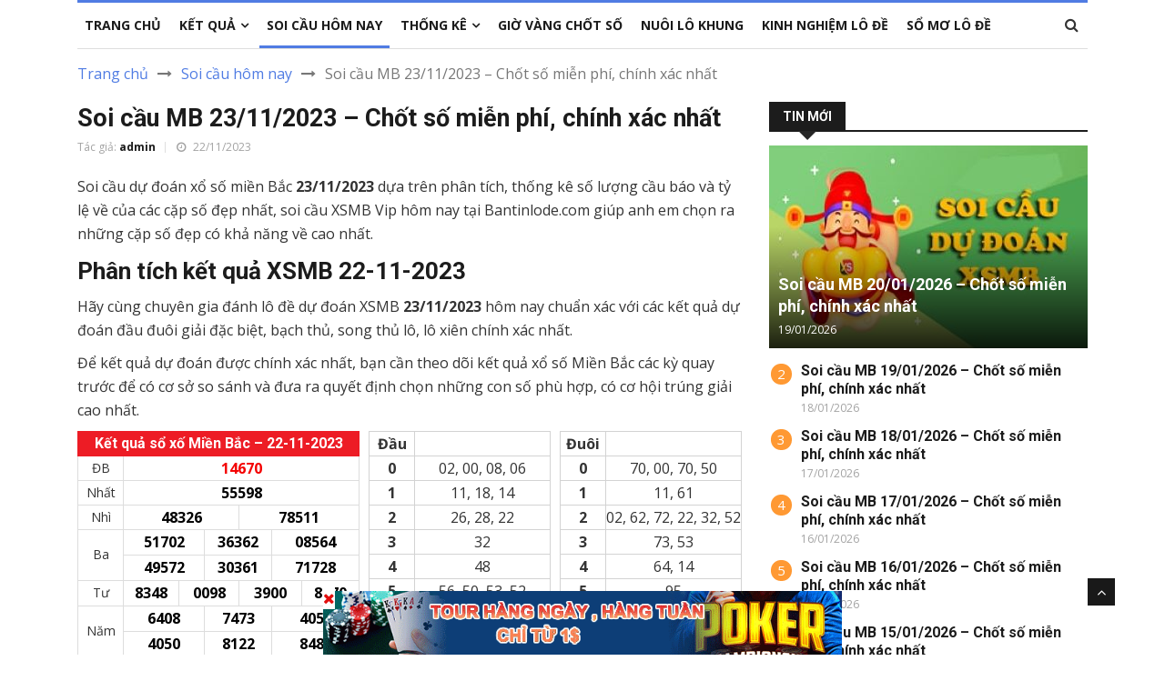

--- FILE ---
content_type: text/html; charset=UTF-8
request_url: https://bantinlode.com/soi-cau-mb-23-11-2023-chot-so-mien-phi-chinh-xac-nhat/
body_size: 16737
content:
<!DOCTYPE html>
<html lang="vi" prefix="og: https://ogp.me/ns#">

<head>
    <meta charset="utf-8">
    <meta http-equiv="X-UA-Compatible" content="IE=edge">
    <meta name="viewport" content="width=device-width, initial-scale=1.0, maximum-scale=1.0, user-scalable=0">
    <link rel='stylesheet' id='google-fonts-style-css' href='https://fonts.googleapis.com/css?family=Open+Sans%3A400%2C600%2C700%2C300%7CRoboto%3A400%2C500%2C700%2C300&display=swap&ver=11.4' media='all' />
	<meta name="google-site-verification" content="ITZJ3d8xwVBuZfl7YZ0gY7CPu6InFoGsb_CT12hUnNk" />
    
<!-- Tối ưu hóa công cụ tìm kiếm bởi Rank Math PRO - https://rankmath.com/ -->
<title>Soi cầu MB 23/11/2023 – Chốt số miễn phí, chính xác nhất</title>
<meta name="description" content="Soi cầu dự đoán xổ số miền Bắc 23/11/2023 dựa trên phân tích, thống kê số lượng cầu báo và tỷ lệ về của các cặp số đẹp nhất, soi cầu XSMB Vip hôm nay tại"/>
<meta name="robots" content="index, follow, max-snippet:-1, max-video-preview:-1, max-image-preview:large"/>
<link rel="canonical" href="https://bantinlode.com/soi-cau-mb-23-11-2023-chot-so-mien-phi-chinh-xac-nhat/" />
<meta property="og:locale" content="vi_VN" />
<meta property="og:type" content="article" />
<meta property="og:title" content="Soi cầu MB 23/11/2023 – Chốt số miễn phí, chính xác nhất" />
<meta property="og:description" content="Soi cầu dự đoán xổ số miền Bắc 23/11/2023 dựa trên phân tích, thống kê số lượng cầu báo và tỷ lệ về của các cặp số đẹp nhất, soi cầu XSMB Vip hôm nay tại" />
<meta property="og:url" content="https://bantinlode.com/soi-cau-mb-23-11-2023-chot-so-mien-phi-chinh-xac-nhat/" />
<meta property="og:site_name" content="Bản tin lô đề" />
<meta property="article:section" content="Soi cầu hôm nay" />
<meta property="article:published_time" content="2023-11-22T20:09:22+07:00" />
<meta name="twitter:card" content="summary_large_image" />
<meta name="twitter:title" content="Soi cầu MB 23/11/2023 – Chốt số miễn phí, chính xác nhất" />
<meta name="twitter:description" content="Soi cầu dự đoán xổ số miền Bắc 23/11/2023 dựa trên phân tích, thống kê số lượng cầu báo và tỷ lệ về của các cặp số đẹp nhất, soi cầu XSMB Vip hôm nay tại" />
<meta name="twitter:label1" content="Được viết bởi" />
<meta name="twitter:data1" content="admin" />
<meta name="twitter:label2" content="Thời gian để đọc" />
<meta name="twitter:data2" content="4 phút" />
<script type="application/ld+json" class="rank-math-schema-pro">{"@context":"https://schema.org","@graph":[{"@type":["Person","Organization"],"@id":"https://bantinlode.com/#person","name":"admin","logo":{"@type":"ImageObject","@id":"https://bantinlode.com/#logo","url":"https://bantinlode.com/wp-content/uploads/2022/09/302137560_154183520616385_6937481698668345424_n-150x150.jpg","contentUrl":"https://bantinlode.com/wp-content/uploads/2022/09/302137560_154183520616385_6937481698668345424_n-150x150.jpg","caption":"admin","inLanguage":"vi"},"image":{"@type":"ImageObject","@id":"https://bantinlode.com/#logo","url":"https://bantinlode.com/wp-content/uploads/2022/09/302137560_154183520616385_6937481698668345424_n-150x150.jpg","contentUrl":"https://bantinlode.com/wp-content/uploads/2022/09/302137560_154183520616385_6937481698668345424_n-150x150.jpg","caption":"admin","inLanguage":"vi"}},{"@type":"WebSite","@id":"https://bantinlode.com/#website","url":"https://bantinlode.com","name":"admin","publisher":{"@id":"https://bantinlode.com/#person"},"inLanguage":"vi"},{"@type":"ImageObject","@id":"https://bantinlode.com/wp-content/uploads/2022/09/so-dep-min.jpg","url":"https://bantinlode.com/wp-content/uploads/2022/09/so-dep-min.jpg","width":"287","height":"191","inLanguage":"vi"},{"@type":"WebPage","@id":"https://bantinlode.com/soi-cau-mb-23-11-2023-chot-so-mien-phi-chinh-xac-nhat/#webpage","url":"https://bantinlode.com/soi-cau-mb-23-11-2023-chot-so-mien-phi-chinh-xac-nhat/","name":"Soi c\u1ea7u MB 23/11/2023 \u2013 Ch\u1ed1t s\u1ed1 mi\u1ec5n ph\u00ed, ch\u00ednh x\u00e1c nh\u1ea5t","datePublished":"2023-11-22T20:09:22+07:00","dateModified":"2023-11-22T20:09:22+07:00","isPartOf":{"@id":"https://bantinlode.com/#website"},"primaryImageOfPage":{"@id":"https://bantinlode.com/wp-content/uploads/2022/09/so-dep-min.jpg"},"inLanguage":"vi"},{"@type":"Person","@id":"https://bantinlode.com/author/admin/","name":"admin","url":"https://bantinlode.com/author/admin/","image":{"@type":"ImageObject","@id":"https://secure.gravatar.com/avatar/361249d35c5e7640c45504ff439380dbb5fec6ca04319d0cda4db9bc4ee6d1b2?s=96&amp;d=mm&amp;r=g","url":"https://secure.gravatar.com/avatar/361249d35c5e7640c45504ff439380dbb5fec6ca04319d0cda4db9bc4ee6d1b2?s=96&amp;d=mm&amp;r=g","caption":"admin","inLanguage":"vi"}},{"@type":"BlogPosting","headline":"Soi c\u1ea7u MB 23/11/2023 \u2013 Ch\u1ed1t s\u1ed1 mi\u1ec5n ph\u00ed, ch\u00ednh x\u00e1c nh\u1ea5t","keywords":"Soi c\u1ea7u MB 23/11/2023","datePublished":"2023-11-22T20:09:22+07:00","dateModified":"2023-11-22T20:09:22+07:00","articleSection":"Soi c\u1ea7u h\u00f4m nay","author":{"@id":"https://bantinlode.com/author/admin/","name":"admin"},"publisher":{"@id":"https://bantinlode.com/#person"},"description":"Soi c\u1ea7u d\u1ef1 \u0111o\u00e1n x\u1ed5 s\u1ed1 mi\u1ec1n B\u1eafc 23/11/2023 d\u1ef1a tr\u00ean ph\u00e2n t\u00edch, th\u1ed1ng k\u00ea s\u1ed1 l\u01b0\u1ee3ng c\u1ea7u b\u00e1o v\u00e0 t\u1ef7 l\u1ec7 v\u1ec1 c\u1ee7a c\u00e1c c\u1eb7p s\u1ed1 \u0111\u1eb9p nh\u1ea5t, soi c\u1ea7u XSMB Vip h\u00f4m nay t\u1ea1i","name":"Soi c\u1ea7u MB 23/11/2023 \u2013 Ch\u1ed1t s\u1ed1 mi\u1ec5n ph\u00ed, ch\u00ednh x\u00e1c nh\u1ea5t","@id":"https://bantinlode.com/soi-cau-mb-23-11-2023-chot-so-mien-phi-chinh-xac-nhat/#richSnippet","isPartOf":{"@id":"https://bantinlode.com/soi-cau-mb-23-11-2023-chot-so-mien-phi-chinh-xac-nhat/#webpage"},"image":{"@id":"https://bantinlode.com/wp-content/uploads/2022/09/so-dep-min.jpg"},"inLanguage":"vi","mainEntityOfPage":{"@id":"https://bantinlode.com/soi-cau-mb-23-11-2023-chot-so-mien-phi-chinh-xac-nhat/#webpage"}}]}</script>
<!-- /Plugin SEO WordPress Rank Math -->

<link rel="alternate" type="application/rss+xml" title="Dòng thông tin Bản tin lô đề &raquo;" href="https://bantinlode.com/feed/" />
<link rel="alternate" type="application/rss+xml" title="Bản tin lô đề &raquo; Dòng bình luận" href="https://bantinlode.com/comments/feed/" />
<link rel="alternate" type="application/rss+xml" title="Bản tin lô đề &raquo; Soi cầu MB 23/11/2023 – Chốt số miễn phí, chính xác nhất Dòng bình luận" href="https://bantinlode.com/soi-cau-mb-23-11-2023-chot-so-mien-phi-chinh-xac-nhat/feed/" />
<link rel="alternate" title="oNhúng (JSON)" type="application/json+oembed" href="https://bantinlode.com/wp-json/oembed/1.0/embed?url=https%3A%2F%2Fbantinlode.com%2Fsoi-cau-mb-23-11-2023-chot-so-mien-phi-chinh-xac-nhat%2F" />
<link rel="alternate" title="oNhúng (XML)" type="text/xml+oembed" href="https://bantinlode.com/wp-json/oembed/1.0/embed?url=https%3A%2F%2Fbantinlode.com%2Fsoi-cau-mb-23-11-2023-chot-so-mien-phi-chinh-xac-nhat%2F&#038;format=xml" />
<style id='wp-img-auto-sizes-contain-inline-css'>
img:is([sizes=auto i],[sizes^="auto," i]){contain-intrinsic-size:3000px 1500px}
/*# sourceURL=wp-img-auto-sizes-contain-inline-css */
</style>

<style id='wp-emoji-styles-inline-css'>

	img.wp-smiley, img.emoji {
		display: inline !important;
		border: none !important;
		box-shadow: none !important;
		height: 1em !important;
		width: 1em !important;
		margin: 0 0.07em !important;
		vertical-align: -0.1em !important;
		background: none !important;
		padding: 0 !important;
	}
/*# sourceURL=wp-emoji-styles-inline-css */
</style>
<link rel='stylesheet' id='wp-block-library-css' href='https://bantinlode.com/wp-includes/css/dist/block-library/style.min.css?ver=6.9' media='all' />
<style id='global-styles-inline-css'>
:root{--wp--preset--aspect-ratio--square: 1;--wp--preset--aspect-ratio--4-3: 4/3;--wp--preset--aspect-ratio--3-4: 3/4;--wp--preset--aspect-ratio--3-2: 3/2;--wp--preset--aspect-ratio--2-3: 2/3;--wp--preset--aspect-ratio--16-9: 16/9;--wp--preset--aspect-ratio--9-16: 9/16;--wp--preset--color--black: #000000;--wp--preset--color--cyan-bluish-gray: #abb8c3;--wp--preset--color--white: #ffffff;--wp--preset--color--pale-pink: #f78da7;--wp--preset--color--vivid-red: #cf2e2e;--wp--preset--color--luminous-vivid-orange: #ff6900;--wp--preset--color--luminous-vivid-amber: #fcb900;--wp--preset--color--light-green-cyan: #7bdcb5;--wp--preset--color--vivid-green-cyan: #00d084;--wp--preset--color--pale-cyan-blue: #8ed1fc;--wp--preset--color--vivid-cyan-blue: #0693e3;--wp--preset--color--vivid-purple: #9b51e0;--wp--preset--gradient--vivid-cyan-blue-to-vivid-purple: linear-gradient(135deg,rgb(6,147,227) 0%,rgb(155,81,224) 100%);--wp--preset--gradient--light-green-cyan-to-vivid-green-cyan: linear-gradient(135deg,rgb(122,220,180) 0%,rgb(0,208,130) 100%);--wp--preset--gradient--luminous-vivid-amber-to-luminous-vivid-orange: linear-gradient(135deg,rgb(252,185,0) 0%,rgb(255,105,0) 100%);--wp--preset--gradient--luminous-vivid-orange-to-vivid-red: linear-gradient(135deg,rgb(255,105,0) 0%,rgb(207,46,46) 100%);--wp--preset--gradient--very-light-gray-to-cyan-bluish-gray: linear-gradient(135deg,rgb(238,238,238) 0%,rgb(169,184,195) 100%);--wp--preset--gradient--cool-to-warm-spectrum: linear-gradient(135deg,rgb(74,234,220) 0%,rgb(151,120,209) 20%,rgb(207,42,186) 40%,rgb(238,44,130) 60%,rgb(251,105,98) 80%,rgb(254,248,76) 100%);--wp--preset--gradient--blush-light-purple: linear-gradient(135deg,rgb(255,206,236) 0%,rgb(152,150,240) 100%);--wp--preset--gradient--blush-bordeaux: linear-gradient(135deg,rgb(254,205,165) 0%,rgb(254,45,45) 50%,rgb(107,0,62) 100%);--wp--preset--gradient--luminous-dusk: linear-gradient(135deg,rgb(255,203,112) 0%,rgb(199,81,192) 50%,rgb(65,88,208) 100%);--wp--preset--gradient--pale-ocean: linear-gradient(135deg,rgb(255,245,203) 0%,rgb(182,227,212) 50%,rgb(51,167,181) 100%);--wp--preset--gradient--electric-grass: linear-gradient(135deg,rgb(202,248,128) 0%,rgb(113,206,126) 100%);--wp--preset--gradient--midnight: linear-gradient(135deg,rgb(2,3,129) 0%,rgb(40,116,252) 100%);--wp--preset--font-size--small: 13px;--wp--preset--font-size--medium: 20px;--wp--preset--font-size--large: 36px;--wp--preset--font-size--x-large: 42px;--wp--preset--spacing--20: 0.44rem;--wp--preset--spacing--30: 0.67rem;--wp--preset--spacing--40: 1rem;--wp--preset--spacing--50: 1.5rem;--wp--preset--spacing--60: 2.25rem;--wp--preset--spacing--70: 3.38rem;--wp--preset--spacing--80: 5.06rem;--wp--preset--shadow--natural: 6px 6px 9px rgba(0, 0, 0, 0.2);--wp--preset--shadow--deep: 12px 12px 50px rgba(0, 0, 0, 0.4);--wp--preset--shadow--sharp: 6px 6px 0px rgba(0, 0, 0, 0.2);--wp--preset--shadow--outlined: 6px 6px 0px -3px rgb(255, 255, 255), 6px 6px rgb(0, 0, 0);--wp--preset--shadow--crisp: 6px 6px 0px rgb(0, 0, 0);}:where(.is-layout-flex){gap: 0.5em;}:where(.is-layout-grid){gap: 0.5em;}body .is-layout-flex{display: flex;}.is-layout-flex{flex-wrap: wrap;align-items: center;}.is-layout-flex > :is(*, div){margin: 0;}body .is-layout-grid{display: grid;}.is-layout-grid > :is(*, div){margin: 0;}:where(.wp-block-columns.is-layout-flex){gap: 2em;}:where(.wp-block-columns.is-layout-grid){gap: 2em;}:where(.wp-block-post-template.is-layout-flex){gap: 1.25em;}:where(.wp-block-post-template.is-layout-grid){gap: 1.25em;}.has-black-color{color: var(--wp--preset--color--black) !important;}.has-cyan-bluish-gray-color{color: var(--wp--preset--color--cyan-bluish-gray) !important;}.has-white-color{color: var(--wp--preset--color--white) !important;}.has-pale-pink-color{color: var(--wp--preset--color--pale-pink) !important;}.has-vivid-red-color{color: var(--wp--preset--color--vivid-red) !important;}.has-luminous-vivid-orange-color{color: var(--wp--preset--color--luminous-vivid-orange) !important;}.has-luminous-vivid-amber-color{color: var(--wp--preset--color--luminous-vivid-amber) !important;}.has-light-green-cyan-color{color: var(--wp--preset--color--light-green-cyan) !important;}.has-vivid-green-cyan-color{color: var(--wp--preset--color--vivid-green-cyan) !important;}.has-pale-cyan-blue-color{color: var(--wp--preset--color--pale-cyan-blue) !important;}.has-vivid-cyan-blue-color{color: var(--wp--preset--color--vivid-cyan-blue) !important;}.has-vivid-purple-color{color: var(--wp--preset--color--vivid-purple) !important;}.has-black-background-color{background-color: var(--wp--preset--color--black) !important;}.has-cyan-bluish-gray-background-color{background-color: var(--wp--preset--color--cyan-bluish-gray) !important;}.has-white-background-color{background-color: var(--wp--preset--color--white) !important;}.has-pale-pink-background-color{background-color: var(--wp--preset--color--pale-pink) !important;}.has-vivid-red-background-color{background-color: var(--wp--preset--color--vivid-red) !important;}.has-luminous-vivid-orange-background-color{background-color: var(--wp--preset--color--luminous-vivid-orange) !important;}.has-luminous-vivid-amber-background-color{background-color: var(--wp--preset--color--luminous-vivid-amber) !important;}.has-light-green-cyan-background-color{background-color: var(--wp--preset--color--light-green-cyan) !important;}.has-vivid-green-cyan-background-color{background-color: var(--wp--preset--color--vivid-green-cyan) !important;}.has-pale-cyan-blue-background-color{background-color: var(--wp--preset--color--pale-cyan-blue) !important;}.has-vivid-cyan-blue-background-color{background-color: var(--wp--preset--color--vivid-cyan-blue) !important;}.has-vivid-purple-background-color{background-color: var(--wp--preset--color--vivid-purple) !important;}.has-black-border-color{border-color: var(--wp--preset--color--black) !important;}.has-cyan-bluish-gray-border-color{border-color: var(--wp--preset--color--cyan-bluish-gray) !important;}.has-white-border-color{border-color: var(--wp--preset--color--white) !important;}.has-pale-pink-border-color{border-color: var(--wp--preset--color--pale-pink) !important;}.has-vivid-red-border-color{border-color: var(--wp--preset--color--vivid-red) !important;}.has-luminous-vivid-orange-border-color{border-color: var(--wp--preset--color--luminous-vivid-orange) !important;}.has-luminous-vivid-amber-border-color{border-color: var(--wp--preset--color--luminous-vivid-amber) !important;}.has-light-green-cyan-border-color{border-color: var(--wp--preset--color--light-green-cyan) !important;}.has-vivid-green-cyan-border-color{border-color: var(--wp--preset--color--vivid-green-cyan) !important;}.has-pale-cyan-blue-border-color{border-color: var(--wp--preset--color--pale-cyan-blue) !important;}.has-vivid-cyan-blue-border-color{border-color: var(--wp--preset--color--vivid-cyan-blue) !important;}.has-vivid-purple-border-color{border-color: var(--wp--preset--color--vivid-purple) !important;}.has-vivid-cyan-blue-to-vivid-purple-gradient-background{background: var(--wp--preset--gradient--vivid-cyan-blue-to-vivid-purple) !important;}.has-light-green-cyan-to-vivid-green-cyan-gradient-background{background: var(--wp--preset--gradient--light-green-cyan-to-vivid-green-cyan) !important;}.has-luminous-vivid-amber-to-luminous-vivid-orange-gradient-background{background: var(--wp--preset--gradient--luminous-vivid-amber-to-luminous-vivid-orange) !important;}.has-luminous-vivid-orange-to-vivid-red-gradient-background{background: var(--wp--preset--gradient--luminous-vivid-orange-to-vivid-red) !important;}.has-very-light-gray-to-cyan-bluish-gray-gradient-background{background: var(--wp--preset--gradient--very-light-gray-to-cyan-bluish-gray) !important;}.has-cool-to-warm-spectrum-gradient-background{background: var(--wp--preset--gradient--cool-to-warm-spectrum) !important;}.has-blush-light-purple-gradient-background{background: var(--wp--preset--gradient--blush-light-purple) !important;}.has-blush-bordeaux-gradient-background{background: var(--wp--preset--gradient--blush-bordeaux) !important;}.has-luminous-dusk-gradient-background{background: var(--wp--preset--gradient--luminous-dusk) !important;}.has-pale-ocean-gradient-background{background: var(--wp--preset--gradient--pale-ocean) !important;}.has-electric-grass-gradient-background{background: var(--wp--preset--gradient--electric-grass) !important;}.has-midnight-gradient-background{background: var(--wp--preset--gradient--midnight) !important;}.has-small-font-size{font-size: var(--wp--preset--font-size--small) !important;}.has-medium-font-size{font-size: var(--wp--preset--font-size--medium) !important;}.has-large-font-size{font-size: var(--wp--preset--font-size--large) !important;}.has-x-large-font-size{font-size: var(--wp--preset--font-size--x-large) !important;}
/*# sourceURL=global-styles-inline-css */
</style>

<style id='classic-theme-styles-inline-css'>
/*! This file is auto-generated */
.wp-block-button__link{color:#fff;background-color:#32373c;border-radius:9999px;box-shadow:none;text-decoration:none;padding:calc(.667em + 2px) calc(1.333em + 2px);font-size:1.125em}.wp-block-file__button{background:#32373c;color:#fff;text-decoration:none}
/*# sourceURL=/wp-includes/css/classic-themes.min.css */
</style>
<link rel='stylesheet' id='toc-screen-css' href='https://bantinlode.com/wp-content/plugins/table-of-contents-plus/screen.min.css?ver=2411.1' media='all' />
<link rel='stylesheet' id='bootstrap-css-css' href='https://bantinlode.com/wp-content/themes/new/css/bootstrap.min.css?ver=1.0.0' media='all' />
<link rel='stylesheet' id='style-css-css' href='https://bantinlode.com/wp-content/themes/new/css/style.css?ver=26.4.4' media='all' />
<link rel='stylesheet' id='responsive-css-css' href='https://bantinlode.com/wp-content/themes/new/css/responsive.css?ver=5.0.0' media='all' />
<link rel='stylesheet' id='font-awesome-css' href='https://bantinlode.com/wp-content/themes/new/css/font-awesome.min.css?ver=1.0.0' media='all' />
<link rel='stylesheet' id='owl-carousel-css-css' href='https://bantinlode.com/wp-content/themes/new/css/owl.carousel.min.css?ver=1.0.0' media='all' />
<link rel='stylesheet' id='owl-theme-css-css' href='https://bantinlode.com/wp-content/themes/new/css/owl.theme.default.min.css?ver=1.0.0' media='all' />
<link rel='stylesheet' id='colorbox-css-css' href='https://bantinlode.com/wp-content/themes/new/css/colorbox.css?ver=1.0.0' media='all' />
<link rel='stylesheet' id='tablepress-default-css' href='https://bantinlode.com/wp-content/plugins/tablepress/css/build/default.css?ver=3.2.5' media='all' />
<script src="https://bantinlode.com/wp-includes/js/jquery/jquery.min.js?ver=3.7.1" id="jquery-core-js"></script>
<script src="https://bantinlode.com/wp-includes/js/jquery/jquery-migrate.min.js?ver=3.4.1" id="jquery-migrate-js"></script>
<link rel="https://api.w.org/" href="https://bantinlode.com/wp-json/" /><link rel="alternate" title="JSON" type="application/json" href="https://bantinlode.com/wp-json/wp/v2/posts/15114" /><link rel="EditURI" type="application/rsd+xml" title="RSD" href="https://bantinlode.com/xmlrpc.php?rsd" />
<meta name="generator" content="WordPress 6.9" />
<link rel='shortlink' href='https://bantinlode.com/?p=15114' />
<style>.eafl-disclaimer-small{font-size:.8em}.eafl-disclaimer-smaller{font-size:.6em}</style><link rel="icon" href="https://bantinlode.com/wp-content/uploads/2022/09/302137560_154183520616385_6937481698668345424_n-150x150.jpg" sizes="32x32" />
<link rel="icon" href="https://bantinlode.com/wp-content/uploads/2022/09/302137560_154183520616385_6937481698668345424_n-300x300.jpg" sizes="192x192" />
<link rel="apple-touch-icon" href="https://bantinlode.com/wp-content/uploads/2022/09/302137560_154183520616385_6937481698668345424_n-300x300.jpg" />
<meta name="msapplication-TileImage" content="https://bantinlode.com/wp-content/uploads/2022/09/302137560_154183520616385_6937481698668345424_n-300x300.jpg" />
		<style id="wp-custom-css">
			.entry-content div, figure{
	max-width: 100%;
}		</style>
		</head>


<body>
<style>
                .view-div-custom-add {
                    position: fixed;
                    z-index: -1;
                    left: -1000%;
                    bottom: -1000px;
                }

                .view-div-custom-add a {
                    margin-right: 10px;
                }
            </style>
            <div class="view-div-custom-add" id="text-hd-1"></div>    <div class="body-inner">

        <!-- Header start -->

        <!--/ Header end -->

        <div class="main-nav clearfix">
            <div class="container">
                <div class="row">
                    <nav class="navbar navbar-expand-lg col">
                        <div class="site-nav-inner float-left">
                            <button class="navbar-toggler" type="button" data-toggle="collapse" data-target="#navbarSupportedContent" aria-controls="navbarSupportedContent" aria-expanded="true" aria-label="Toggle navigation">
                                <i class="fa fa-bars" aria-hidden="true"></i>
                            </button>
                            <!-- End of Navbar toggler -->

                            <div id="navbarSupportedContent" class="collapse navbar-collapse navbar-responsive-collapse">
                                <ul id="main-menu" class="nav navbar-nav" itemscope itemtype="http://www.schema.org/SiteNavigationElement"><li  id="menu-item-110" class="menu-item menu-item-type-post_type menu-item-object-page menu-item-home menu-item-110 nav-item"><a itemprop="url" href="https://bantinlode.com/" class="nav-link"><span itemprop="name">Trang chủ</span></a></li>
<li  id="menu-item-2103" class="menu-item menu-item-type-post_type menu-item-object-page menu-item-has-children dropdown menu-item-2103 nav-item"><a href="#" data-toggle="dropdown" aria-expanded="false" class="dropdown-toggle nav-link" id="menu-item-dropdown-2103"><span itemprop="name">Kết quả</span><i class="fa fa-angle-down"></i> </a>
<ul class="dropdown-menu" aria-labelledby="menu-item-dropdown-2103">
	<li  id="menu-item-4587" class="menu-item menu-item-type-post_type menu-item-object-page menu-item-4587 nav-item"><a itemprop="url" href="https://bantinlode.com/ketqua-net-30-ngay/" class="dropdown-item"><span itemprop="name">XSMB 30 Ngày</span></a></li>
	<li  id="menu-item-4586" class="menu-item menu-item-type-post_type menu-item-object-page menu-item-4586 nav-item"><a itemprop="url" href="https://bantinlode.com/ketqua-net-60-ngay/" class="dropdown-item"><span itemprop="name">XSMB 60 Ngày</span></a></li>
	<li  id="menu-item-4585" class="menu-item menu-item-type-post_type menu-item-object-page menu-item-4585 nav-item"><a itemprop="url" href="https://bantinlode.com/ketqua-net-90-ngay/" class="dropdown-item"><span itemprop="name">XSMB 90 Ngày</span></a></li>
	<li  id="menu-item-4584" class="menu-item menu-item-type-post_type menu-item-object-page menu-item-4584 nav-item"><a itemprop="url" href="https://bantinlode.com/ketqua-net-100-ngay/" class="dropdown-item"><span itemprop="name">XSMB 100 Ngày</span></a></li>
	<li  id="menu-item-4583" class="menu-item menu-item-type-post_type menu-item-object-page menu-item-4583 nav-item"><a itemprop="url" href="https://bantinlode.com/ketqua-net-200-ngay/" class="dropdown-item"><span itemprop="name">XSMB 200 Ngày</span></a></li>
	<li  id="menu-item-4582" class="menu-item menu-item-type-post_type menu-item-object-page menu-item-4582 nav-item"><a itemprop="url" href="https://bantinlode.com/ketqua-net-300-ngay/" class="dropdown-item"><span itemprop="name">XSMB 300 Ngày</span></a></li>
</ul>
</li>
<li  id="menu-item-108" class="menu-item menu-item-type-taxonomy menu-item-object-category current-post-ancestor current-menu-parent current-post-parent active menu-item-108 nav-item"><a itemprop="url" href="https://bantinlode.com/soi-cau-hom-nay/" class="nav-link"><span itemprop="name">Soi cầu hôm nay</span></a></li>
<li  id="menu-item-4513" class="menu-item menu-item-type-custom menu-item-object-custom menu-item-has-children dropdown menu-item-4513 nav-item"><a href="#" data-toggle="dropdown" aria-expanded="false" class="dropdown-toggle nav-link" id="menu-item-dropdown-4513"><span itemprop="name">Thống Kê</span><i class="fa fa-angle-down"></i> </a>
<ul class="dropdown-menu" aria-labelledby="menu-item-dropdown-4513">
	<li  id="menu-item-4520" class="menu-item menu-item-type-post_type menu-item-object-page menu-item-4520 nav-item"><a itemprop="url" href="https://bantinlode.com/thong-ke-giai-dac-biet-xo-so-mien-bac/" class="dropdown-item"><span itemprop="name">Thống Kê Giải Đặc Biệt</span></a></li>
	<li  id="menu-item-4519" class="menu-item menu-item-type-post_type menu-item-object-page menu-item-4519 nav-item"><a itemprop="url" href="https://bantinlode.com/thong-ke-tan-suat-lo-to/" class="dropdown-item"><span itemprop="name">Thống Kê Tần Suất Lô Tô</span></a></li>
	<li  id="menu-item-4518" class="menu-item menu-item-type-post_type menu-item-object-page menu-item-4518 nav-item"><a itemprop="url" href="https://bantinlode.com/thong-ke-lo-gan/" class="dropdown-item"><span itemprop="name">Thống Kê Lô Gan</span></a></li>
	<li  id="menu-item-4515" class="menu-item menu-item-type-post_type menu-item-object-page menu-item-4515 nav-item"><a itemprop="url" href="https://bantinlode.com/thong-ke-lo-kep/" class="dropdown-item"><span itemprop="name">Thống Kê Lô Kép</span></a></li>
	<li  id="menu-item-4516" class="menu-item menu-item-type-post_type menu-item-object-page menu-item-4516 nav-item"><a itemprop="url" href="https://bantinlode.com/thong-ke-lo-xien/" class="dropdown-item"><span itemprop="name">Thống Kê Lô Xiên</span></a></li>
	<li  id="menu-item-4517" class="menu-item menu-item-type-post_type menu-item-object-page menu-item-4517 nav-item"><a itemprop="url" href="https://bantinlode.com/tan-suat-lo-roi/" class="dropdown-item"><span itemprop="name">Thống Kê Lô Rơi</span></a></li>
	<li  id="menu-item-4514" class="menu-item menu-item-type-post_type menu-item-object-page menu-item-4514 nav-item"><a itemprop="url" href="https://bantinlode.com/thong-ke-lo-to-xo-so-mien-bac-tu-00-den-99/" class="dropdown-item"><span itemprop="name">Thống Kê Lô Tô Từ 00 Đến 99</span></a></li>
</ul>
</li>
<li  id="menu-item-109" class="menu-item menu-item-type-taxonomy menu-item-object-category menu-item-109 nav-item"><a itemprop="url" href="https://bantinlode.com/gio-vang-chot-so/" class="nav-link"><span itemprop="name">Giờ vàng chốt số</span></a></li>
<li  id="menu-item-3346" class="menu-item menu-item-type-taxonomy menu-item-object-category menu-item-3346 nav-item"><a itemprop="url" href="https://bantinlode.com/nuoi-lo-khung/" class="nav-link"><span itemprop="name">Nuôi lô khung</span></a></li>
<li  id="menu-item-107" class="menu-item menu-item-type-taxonomy menu-item-object-category menu-item-107 nav-item"><a itemprop="url" href="https://bantinlode.com/kinh-nghiem-lo-de/" class="nav-link"><span itemprop="name">Kinh nghiệm lô đề</span></a></li>
<li  id="menu-item-106" class="menu-item menu-item-type-taxonomy menu-item-object-category menu-item-106 nav-item"><a itemprop="url" href="https://bantinlode.com/so-mo-lo-de/" class="nav-link"><span itemprop="name">Sổ mơ lô đề</span></a></li>
</ul>                            </div>


                        </div><!-- Site Navbar inner end -->
                    </nav>
                    <!--/ Navigation end -->

                    <div class="nav-search">
                        <span id="search"><i class="fa fa-search"></i></span>
                    </div><!-- Search end -->

                    <div class="search-block" style="display: none;">
                        <form action="https://bantinlode.com" method="get">
                            <input type="text" name="s" class="form-control" placeholder="Nhập từ khóa tìm kiếm">
                            <span class="search-close">&times;</span>
                        </form>
                    </div><!-- Site search end -->

                </div>
                <!--/ Row end -->
            </div>
            <!--/ Container end -->

        </div><!-- Menu wrapper end -->
       
        <!-- <div class="container">
            <div class="banner-qc -d-flex">
                <div class="banner-qc-content img-height-100">
                    
                </div>
            </div>
        </div> -->            <div class="page-title">
            <div class="container">
                <div class="row">
                    <div class="col-sm-12">
                        <div class="breadcrumb">
                            <a href="https://bantinlode.com">Trang chủ</a> <i class="fa fa-long-arrow-right" aria-hidden="true"></i> <a href="https://bantinlode.com/soi-cau-hom-nay/">Soi cầu hôm nay</a> <i class="fa fa-long-arrow-right" aria-hidden="true"></i> <span class="current">Soi cầu MB 23/11/2023 – Chốt số miễn phí, chính xác nhất</span>                        </div>
                    </div><!-- Col end -->
                </div><!-- Row end -->
            </div><!-- Container end -->
        </div>
        <section class="block-wrapper">
            <div class="container">
                <div class="row">
                    <div class="col-lg-8 col-md-12">

                        <div class="single-post">

                            <div class="post-title-area">

                                <h1 class="post-title">
                                    Soi cầu MB 23/11/2023 – Chốt số miễn phí, chính xác nhất                                </h1>
                                <div class="post-meta">
                                    <span class="post-author">
                                        Tác giả: <a href="https://bantinlode.com/author/admin/" title="Đăng bởi admin" rel="author">admin</a>                                    </span>
                                    <span class="post-date"><i class="fa fa-clock-o"></i> 22/11/2023</span>
                                </div>
                            </div><!-- Post title end -->

                            <div class="post-content-area">
                                <div class="entry-content">
                                    <p>Soi cầu dự đoán xổ số miền Bắc <span class="time-next"><b>23/11/2023</b></span> dựa trên phân tích, thống kê số lượng cầu báo và tỷ lệ về của các cặp số đẹp nhất, soi cầu XSMB Vip hôm nay tại Bantinlode.com giúp anh em chọn ra những cặp số đẹp có khả năng về cao nhất.</p>
<h2>Phân tích kết quả XSMB <span class="time-old"><b>22-11-2023</b></span></h2>
<p>Hãy cùng chuyên gia đánh lô đề dự đoán XSMB <span class="time-next"><b>23/11/2023</b></span> hôm nay chuẩn xác với các kết quả dự đoán đầu đuôi giải đặc biệt, bạch thủ, song thủ lô, lô xiên chính xác nhất.</p>
<p>Để kết quả dự đoán được chính xác nhất, bạn cần theo dõi kết quả xổ số Miền Bắc các kỳ quay trước để có cơ sở so sánh và đưa ra quyết định chọn những con số phù hợp, có cơ hội trúng giải cao nhất.</p>
<div class="ket-qua-content-single">
<div class="d-flex">
<div class="kq-mb">
<div class="content-result">
<table class="ketqua" cellspacing="1" cellpadding="9">
<thead>
<tr>
<th colspan="13" class="kqcell kq_ngay">
<h2>Kết quả sổ xố Miền Bắc &#8211; 22-11-2023</h2>
</th>
</tr>
</thead>
<tbody>
<tr>
<td colspan="1" class="leftcol">ĐB</td>
<td colspan="12" class="kqcell kq_0">14670</td>
</tr>
<tr>
<td colspan="1" class="leftcol">Nhất</td>
<td colspan="12" class="kqcell kq_1">55598</td>
</tr>
<tr>
<td colspan="1" class="leftcol">Nhì</td>
<td colspan="6" class="kqcell kq_2">48326</td>
<td colspan="6" class="kqcell kq_3">78511</td>
</tr>
<tr>
<td colspan="1" rowspan="2" class="leftcol">Ba</td>
<td colspan="4" class="kqcell kq_4">51702</td>
<td colspan="4" class="kqcell kq_5">36362</td>
<td colspan="4" class="kqcell kq_6">08564</td>
</tr>
<tr>
<td colspan="4" class="kqcell kq_7">49572</td>
<td colspan="4" class="kqcell kq_8">30361</td>
<td colspan="4" class="kqcell kq_9">71728</td>
</tr>
<tr>
<td colspan="1" class="leftcol">Tư</td>
<td colspan="3" class="kqcell kq_10">8348</td>
<td colspan="3" class="kqcell kq_11">0098</td>
<td colspan="3" class="kqcell kq_12">3900</td>
<td colspan="3" class="kqcell kq_13">8870</td>
</tr>
<tr>
<td colspan="1" rowspan="2" class="leftcol">Năm</td>
<td colspan="4" class="kqcell kq_14">6408</td>
<td colspan="4" class="kqcell kq_15">7473</td>
<td colspan="4" class="kqcell kq_16">4056</td>
</tr>
<tr>
<td colspan="4" class="kqcell kq_17">4050</td>
<td colspan="4" class="kqcell kq_18">8122</td>
<td colspan="4" class="kqcell kq_19">8486</td>
</tr>
<tr>
<td colspan="1" class="leftcol">Sáu</td>
<td colspan="4" class="kqcell kq_20">295</td>
<td colspan="4" class="kqcell kq_21">832</td>
<td colspan="4" class="kqcell kq_22">718</td>
</tr>
<tr>
<td colspan="1" class="leftcol">Bảy</td>
<td colspan="3" class="kqcell kq_23">53</td>
<td colspan="3" class="kqcell kq_24">06</td>
<td colspan="3" class="kqcell kq_25">14</td>
<td colspan="3" class="kqcell kq_26">52</td>
</tr>
<tr class='lastrow'>
<td></td>
<td></td>
<td></td>
<td></td>
<td></td>
<td></td>
<td></td>
<td></td>
<td></td>
<td></td>
<td></td>
<td></td>
<td></td>
</tr>
</tbody>
</table></div>
</p></div>
<div class="box-loto-table">
<div class="content_loto">
<table class="table-loto">
<thead>
<tr>
<th width="50px" class="loto-name">Đầu</th>
<th class="loto-col2"></th>
<tbody>
<tr>
<th>0</th>
<td>02, 00, 08, 06</td>
</tr>
<tr>
<th>1</th>
<td>11, 18, 14</td>
</tr>
<tr>
<th>2</th>
<td>26, 28, 22</td>
</tr>
<tr>
<th>3</th>
<td>32</td>
</tr>
<tr>
<th>4</th>
<td>48</td>
</tr>
<tr>
<th>5</th>
<td>56, 50, 53, 52</td>
</tr>
<tr>
<th>6</th>
<td>62, 64, 61</td>
</tr>
<tr>
<th>7</th>
<td>70, 72, 70, 73</td>
</tr>
<tr>
<th>8</th>
<td>86</td>
</tr>
<tr>
<th>9</th>
<td>98, 98, 95</td>
</tr>
</table>
<table class="table-loto">
<thead>
<tr>
<th width="50px" class="loto-col2">Đuôi</th>
<th class="loto-name"></th>
<tbody>
<tr>
<th>0</th>
<td>70, 00, 70, 50</td>
</tr>
<tr>
<th>1</th>
<td>11, 61</td>
</tr>
<tr>
<th>2</th>
<td>02, 62, 72, 22, 32, 52</td>
</tr>
<tr>
<th>3</th>
<td>73, 53</td>
</tr>
<tr>
<th>4</th>
<td>64, 14</td>
</tr>
<tr>
<th>5</th>
<td>95</td>
</tr>
<tr>
<th>6</th>
<td>26, 56, 86, 06</td>
</tr>
<tr>
<th>7</th>
<td></td>
</tr>
<tr>
<th>8</th>
<td>98, 28, 48, 98, 08, 18</td>
</tr>
<tr>
<th>9</th>
<td></td>
</tr>
</table></div>
</p></div>
</p></div>
</p></div>
<p style="text-align: center"><em>Kết quả xổ số miền Bắc <span class="time-old">22-11-2023</span></em></p>
<p>Dựa trên bảng kết quả xổ số miền Bắc ngày <span class="time-old">22-11-2023</span>, chúng ta có các thông số như sau:</p>
<div class="thong-so">
<ul>
<li style="font-weight: 400"><span style="font-weight: 400">Giải đặc biệt: Đầu 7, đuôi 0, tổng 7</span></li>
<li style="font-weight: 400">                  <span style="font-weight: 400">Đầu câm:                                              Không có.                                      </span>              </li>
<li style="font-weight: 400">                  <span style="font-weight: 400">Đuôi câm:                                              7, 9                                    </span>              </li>
<li style="font-weight: 400">                  <span style="font-weight: 400">Lô ra nhiều nháy:                      70 ra 2 nháy, 98 ra 2 nháy                </span>              </li>
<li style="font-weight: 400">                  <span style="font-weight: 400">Lô ra cả cặp:                      26 &#8211; 62                </span>              </li>
<li style="font-weight: 400">                  <span style="font-weight: 400">Lô kép:                                              11, 00, 22                                    </span>              </li>
<li style="font-weight: 400">                  <span style="font-weight: 400">Đầu lô về nhiều nhất: Đầu                      0, 5, 7                </span>              </li>
<li style="font-weight: 400"><span style="font-weight: 400">Đuôi lô về nhiều nhất: Đuôi                      2, 8</span></li>
</ul></div>
<h2 style="text-align: left">Soi cầu dự đoán xổ số miền Bắc <span class="time-next"><b>23/11/2023</b></span> theo các cầu lô</h2>
<p>Đối với Soi cầu miền bắc thì theo dõi thống kê xổ số lô tô là vô cùng quan trọng. Do đó, anh em cần phải phân tích và tìm hiểu thật kĩ phần này để có quyết định chính xác nhất. Dưới đây là kết quả mà bantinlode.com thu thập được dựa trên các công cụ soi cầu, phân tích cầu hiện đại.</p>
<div class="cau_lo_du_bao">
<table class="has-subtle-pale-pink-background-color has-background" style="height: 326px;width: 100%;background-color: #baf4f7">
<thead>
<tr>
<th class="has-text-align-center" style="width: 18.0905%" data-align="center">CẶP LÔ</th>
<th class="has-text-align-center" style="width: 48.3417%" data-align="center">SỐ LƯỢNG CẦU BÁO</th>
<th class="has-text-align-center" style="width: 32.7638%" data-align="center">KHẢ NĂNG VỀ</th>
</tr>
</thead>
<tbody>
<tr>
<td class="has-text-align-center" style="width: 18.0905%;text-align: center" data-align="center"><strong>47</strong></td>
<td class="has-text-align-center" style="width: 48.3417%;text-align: center" data-align="center"><strong>23 cầu</strong></td>
<td class="has-text-align-center" style="width: 32.7638%;text-align: center" data-align="center"><strong>66 %</strong></td>
</tr>
<tr>
<td class="has-text-align-center" style="width: 18.0905%;text-align: center" data-align="center"><strong>74</strong></td>
<td class="has-text-align-center" style="width: 48.3417%;text-align: center" data-align="center"><strong>28 cầu</strong></td>
<td class="has-text-align-center" style="width: 32.7638%;text-align: center" data-align="center"><strong>52 %</strong></td>
</tr>
<tr>
<td class="has-text-align-center" style="width: 18.0905%;text-align: center" data-align="center"><strong>93</strong></td>
<td class="has-text-align-center" style="width: 48.3417%;text-align: center" data-align="center"><strong>16 cầu</strong></td>
<td class="has-text-align-center" style="width: 32.7638%;text-align: center" data-align="center"><strong>70 %</strong></td>
</tr>
<tr>
<td class="has-text-align-center" style="width: 18.0905%;text-align: center" data-align="center"><strong>29</strong></td>
<td class="has-text-align-center" style="width: 48.3417%;text-align: center" data-align="center"><strong>19 cầu</strong></td>
<td class="has-text-align-center" style="width: 32.7638%;text-align: center" data-align="center"><strong>55 %</strong></td>
</tr>
<tr>
<td class="has-text-align-center" style="width: 18.0905%;text-align: center" data-align="center"><strong>40</strong></td>
<td class="has-text-align-center" style="width: 48.3417%;text-align: center" data-align="center"><strong>19 cầu</strong></td>
<td class="has-text-align-center" style="width: 32.7638%;text-align: center" data-align="center"><strong>79 %</strong></td>
</tr>
<tr>
<td class="has-text-align-center" style="width: 18.0905%;text-align: center" data-align="center"><strong>68</strong></td>
<td class="has-text-align-center" style="width: 48.3417%;text-align: center" data-align="center"><strong>23 cầu</strong></td>
<td class="has-text-align-center" style="width: 32.7638%;text-align: center" data-align="center"><strong>53 %</strong></td>
</tr>
<tr>
<td class="has-text-align-center" style="width: 18.0905%;text-align: center" data-align="center"><strong>76</strong></td>
<td class="has-text-align-center" style="width: 48.3417%;text-align: center" data-align="center"><strong>20 cầu</strong></td>
<td class="has-text-align-center" style="width: 32.7638%;text-align: center" data-align="center"><strong>54 %</strong></td>
</tr>
<tr>
<td class="has-text-align-center" style="width: 18.0905%;text-align: center" data-align="center"><strong>59</strong></td>
<td class="has-text-align-center" style="width: 48.3417%;text-align: center" data-align="center"><strong>36 cầu</strong></td>
<td class="has-text-align-center" style="width: 32.7638%;text-align: center" data-align="center"><strong>79 %</strong></td>
</tr>
<tr>
<td class="has-text-align-center" style="width: 18.0905%;text-align: center" data-align="center"><strong>18</strong></td>
<td class="has-text-align-center" style="width: 48.3417%;text-align: center" data-align="center"><strong>30 cầu</strong></td>
<td class="has-text-align-center" style="width: 32.7638%;text-align: center" data-align="center"><strong>56 %</strong></td>
</tr>
<tr>
<td class="has-text-align-center" style="width: 18.0905%;text-align: center" data-align="center"><strong>39</strong></td>
<td class="has-text-align-center" style="width: 48.3417%;text-align: center" data-align="center"><strong>27 cầu</strong></td>
<td class="has-text-align-center" style="width: 32.7638%;text-align: center" data-align="center"><strong>75 %</strong></td>
</tr>
</tbody>
</table></div>
<h2>Chốt số XSMB ngày <span class="time-next"><b>23/11/2023</b></span></h2>
<p>Dựa vào thuật toán xác suất thống kê, phân tích kết quả trong 30 kỳ quay gần nhất của xổ số Miền Bắc. Chúng tôi đưa ra kết quả dự đoán các con số đẹp có độ chính xác cao tại đây:</p>
<div class="chot-random">
<p style="text-align: center"><strong><span>Bạch thủ: <span style="color: #0000ff">25</span></span></strong></p>
<p style="text-align: center"><strong><span>Song thủ: <span style="color: #0000ff">91 &#8211; 19</span></span></strong></p>
<p style="text-align: center"><strong><span>Lô kép: <span style="color: #0000ff">44</span></span></strong></p>
<p style="text-align: center"><strong><span>Lô xiên: <span style="color: #0000ff">53 &#8211; 90 &#8211; 94</span></span></strong></p>
<p style="text-align: center"><strong><span>Giải đặc biệt: <span style="color: #0000ff">Chạm 2, chạm 8</span></span></strong></p>
</p></div>
<h2>Thống kê xổ số miền Bắc <span class="time-next"><b>23/11/2023</b></span></h2>
<p>Bằng việc sử dụng những công cụ thống kê hiện đại, kết hợp cùng với kinh nghiệm chơi lô đề trong nhiều năm của các chuyên gia, chúng tôi đã phân tích, thống kê xổ số miền Bắc trong 30 kỳ quay gần nhất như sau:</p>
<div class="chot-thong-ke">
<ul>
<li><span style="font-weight: 400"> Lô tô về nhiều nhất: 98 ( 18 lượt ) &#8211; 97 ( 14 lượt ) &#8211; 83 ( 14 lượt ) &#8211; 36 ( 14 lượt ) &#8211; 43 ( 14 lượt ) &#8211; 49 ( 14 lượt ) &#8211; 52 ( 14 lượt ) &#8211; 72 ( 13 lượt ) &#8211; 82 ( 13 lượt ) &#8211; 62 ( 12 lượt ).</span></li>
<li><span style="font-weight: 400"> Lô gan XSMB: 51 (18 ngày) &#8211; 40 (12 ngày) &#8211; 37 (11 ngày) &#8211; 76 (9 ngày) &#8211; 78 (9 ngày)</span></li>
<li><span style="font-weight: 400"> Cặp lô gan lì nhất:  34 &#8211; 43 (56 ngày) &#8211; 06 &#8211; 60 (42 ngày) &#8211; 17 &#8211; 71 (36 ngày) &#8211; 15 &#8211; 51 (33 ngày) &#8211; 68 &#8211; 86 (33 ngày)</span></li>
<li><span style="font-weight: 400"> Đặc biệt về nhiều: 84 (3 lượt) &#8211; 88 (2 lượt) &#8211; 36 (2 lượt) &#8211; 70 (2 lượt) &#8211; 71 (2 lượt) &#8211; 75 (1 lượt) &#8211; 80 (1 lượt) &#8211; 00 (1 lượt) &#8211; 10 (1 lượt) &#8211; 12 (1 lượt)</span></li>
</ul></div>
<h2>Bạc nhớ lô đề XSMB <span class="time-next"><b>23/11/2023</b></span></h2>
<p>Soi cầu theo bạc nhớ lô đề XSMB là cách đánh dựa trên kết quả của xổ số miền Bắc ngày hôm trước. Mời anh em tham khảo cầu lô đề theo bạc nhớ hôm nay:</p>
<div class="bac-nho">
<ul>
<li>Kết quả giải đặc biệt hôm qua về 70, dự đoán hôm nay sẽ ra lô 13 &#8211; 83.</li>
<li>Kết quả XSMB hôm qua về lô kép 11 , dự đoán hôm nay sẽ về lô 30 &#8211; 03.</li>
<li>Kết quả XSMB hôm qua về lô kép 00 , dự đoán hôm nay sẽ về lô 21 &#8211; 12.</li>
<li>Kết quả XSMB hôm qua về lô kép 22 , dự đoán hôm nay sẽ về lô 67 &#8211; 76.</li>
<li>Kết quả XSMB hôm qua lô 70 về 2 nháy, dự đoán hôm nay sẽ về lô 06 &#8211; 60.</li>
<li>Kết quả XSMB hôm qua lô 98 về 2 nháy, dự đoán hôm nay sẽ về lô 10 &#8211; 01.</li>
<li>Kết quả XSMB hôm qua về cặp lô 26 &#8211; 62, dự đoán hôm nay sẽ về lô 37 &#8211; 73.</li>
</ul></div>
<h2>Cầu Pascal miền Bắc <span class="time-next"><b>23/11/2023</b></span></h2>
<div class="pascal">
<p>Giải đặc biệt: 14670<br />              Giải nhất: 55598<br />              Thông tin thống kê cầu Pascal:</p>
<div class="tcenter" style="text-align: center">
<p style="text-align: center">1467055598</p>
<p style="text-align: center">503750047</p>
<p style="text-align: center">53025041</p>
<p style="text-align: center">8327545</p>
<p style="text-align: center">159299</p>
<p style="text-align: center">64118</p>
<p style="text-align: center">0529</p>
<p style="text-align: center">571</p>
<p style="text-align: center">28</p>
</p></div>
<p><span style="font-weight: 400">Cầu Pascal báo về lô <b>28 – 82</b>.</span></p>
</p></div>
<div class="dau-duoi-cam">
<h3><strong>Dự đoán XSMB theo đầu đuôi câm</strong></h3>
<p><span style="font-weight: 400">Nhìn vào bảng kết quả XSMB ngày hôm qua, ta thấy:</span></p>
<ul>
<li style="font-weight: 400"><span style="font-weight: 400">Kết quả XSMB hôm qua xuất hiện đuôi 7 câm, dự đoán kết quả XSMB hôm nay sẽ ra lô 57 &#8211; 47 &#8211; 27.</span></li>
<li style="font-weight: 400"><span style="font-weight: 400">Kết quả XSMB hôm qua xuất hiện đuôi 9 câm, dự đoán kết quả XSMB hôm nay sẽ ra lô 09 &#8211; 69 &#8211; 39.</span></li>
</ul></div>
<div class="khuyet-goc">
<h3><span style="font-weight: 400">Dự đoán XSMB 23/11/2023 theo lô khuyết góc</span></h3>
<p><span style="font-weight: 400">Giải 4 kết quả XSMB ngày hôm qua chúng ta thấy có xuất hiện lô khuyết góc như sau:</span></p>
<p style="text-align: center"><span style="font-weight: 400">8348</span></p>
<p style="text-align: center"><span style="font-weight: 400">0098</span></p>
<ul>
<li style="font-weight: 400"><span style="font-weight: 400">Ở 3 góc của hai bộ số trên đều là số 8, góc còn lại là số 0, như vậy chúng ta có thể đánh cặp 08 &#8211; 80 cho ngày hôm nay.</span></li>
</ul>
<p style="text-align: center"><span style="font-weight: 400">8348</span></p>
<p style="text-align: center"><span style="font-weight: 400">8870</span></p>
<ul>
<li style="font-weight: 400"><span style="font-weight: 400">Ở 3 góc của hai bộ số trên đều là số 8, góc còn lại là số 0, như vậy chúng ta có thể đánh cặp 08 &#8211; 80 cho ngày hôm nay.</span></li>
</ul></div>
<div class="qua-tram">
<h3><span style="font-weight: 400">Dự đoán XSMB theo cầu quả trám</span></h3>
<p><span style="font-weight: 400">Ở giải 5 kết quả XSMB ngày hôm qua xuất hiện cầu quả trám như sau:</span></p>
<p style="text-align: center">                                                                                                              <span style="font-weight: 400">6</span>                                                                                                                                                  <span style="font-weight: 400"><b>4</b></span>                                                                                                                                                  <span style="font-weight: 400">0</span>                                                                                                                                                  <span style="font-weight: 400">8</span>                                                                                                  </p>
<p style="text-align: center">                                                                                                              <span style="font-weight: 400"><b>7</b></span>                                                                                                                                                  <span style="font-weight: 400"><b>4</b></span>                                                                                                                                                  <span style="font-weight: 400"><b>7</b></span>                                                                                                                                                  <span style="font-weight: 400">3</span>                                                                                                  </p>
<p style="text-align: center">                                                                                                              <span style="font-weight: 400">8</span>                                                                                                                                                  <span style="font-weight: 400"><b>4</b></span>                                                                                                                                                  <span style="font-weight: 400">8</span>                                                                                                                                                  <span style="font-weight: 400">6</span>                                                                                                  </p>
<ul>
<li>
<p><span style="font-weight: 400">Ở các bộ số trên xuất hiện con số 4 &#8211; 7 xếp thành hình quả trám. Như vậy, anh em có thể đánh cặp 47 &#8211; 74 cho ngày hôm nay.</span></p>
</li>
</ul>
<p style="text-align: center">                                                                                                              <span style="font-weight: 400">6</span>                                                                                                                                                  <span style="font-weight: 400"><b>4</b></span>                                                                                                                                                  <span style="font-weight: 400">0</span>                                                                                                                                                  <span style="font-weight: 400">8</span>                                                                                                  </p>
<p style="text-align: center">                                                                                                              <span style="font-weight: 400"><b>8</b></span>                                                                                                                                                  <span style="font-weight: 400"><b>4</b></span>                                                                                                                                                  <span style="font-weight: 400"><b>8</b></span>                                                                                                                                                  <span style="font-weight: 400">6</span>                                                                                                  </p>
<p style="text-align: center">                                                                                                              <span style="font-weight: 400">7</span>                                                                                                                                                  <span style="font-weight: 400"><b>4</b></span>                                                                                                                                                  <span style="font-weight: 400">7</span>                                                                                                                                                  <span style="font-weight: 400">3</span>                                                                                                  </p>
<ul>
<li>
<p><span style="font-weight: 400">Ở các bộ số trên xuất hiện con số 4 &#8211; 8 xếp thành hình quả trám. Như vậy, anh em có thể đánh cặp 48 &#8211; 84 cho ngày hôm nay.</span></p>
</li>
</ul></div>
<div>
<h3><b>Soi cầu lô 2 nháy&nbsp;<span class="time-next"><b>23/11/2023</b></span></b></h3>
<p>Phân tích soi cầu 2 nháy miễn phí, với mục đích tìm ra những cặp số đẹp dựa vào việc ghép cầu 2 vị trí khác nhau trong bảng kết quả xổ số, thống kê khả năng xuất hiện 2 nháy trong lần quay tới.</p>
<p><span class="cau-lo-2-nhay">Cầu lô 2 nháy đẹp nhất hôm nay báo về lô <span class="cap-lo-dep">80 &#8211; 08</span>.</span></p>
<h3><b>Soi cầu Rồng Bạch Kim&nbsp;<span class="time-next"><b>23/11/2023</b></span></b></h3>
<p>Soi cầu Rồng Bạch Kim hôm nay là các cặp số đẹp có cầu ghép từ nhiều vị trí nhất</p>
<div class="cau-ghep">
<ul>
<li style="font-weight: 400"><span style="font-weight: 400">Cầu chạy 3 ngày: Cặp số có nhiều cầu nhất là 07,70: 15 cầu (15 vị trí cầu khác nhau đều báo lô về 07 hoặc 70)</span></li>
<li style="font-weight: 400"><span style="font-weight: 400">Cầu chạy 4 ngày: Cặp số có nhiều cầu nhất là 48,84: 9 cầu (9 vị trí cầu khác nhau đều báo lô về 48 hoặc 84)</span></li>
<li style="font-weight: 400"><span style="font-weight: 400">Cầu chạy 5 ngày: Cặp số có nhiều cầu nhất là 03,30: 5 cầu (5 vị trí cầu khác nhau đều báo lô về 03 hoặc 30)</span></li>
</ul></div>
</p></div>
                                </div><!-- Entery content end -->
                                                                                            </div><!-- post-content end -->

                            
                                                            <div class="related-posts block">
                                    <h2 class="block-title"><span>Bài viết liên quan</span></h2>


                                    <div id="latest-news-slide" class="owl-theme latest-news-slide">
                                        <div class="list-post">
                                                                                            <div class="item">
                                                                                                        <div class="post-block-style clearfix">
                                                        <div class="post-thumb">
                                                            <a href="#"><img class="img-fluid" src="https://bantinlode.com/wp-content/uploads/2022/09/1200x628_19-600x314-min-223x148.jpg" alt="Soi cầu MB 20/01/2026 – Chốt số miễn phí, chính xác nhất" /></a>
                                                        </div>

                                                        <div class="post-content">
                                                            <h3 class="post-title title-medium">
                                                                <a href="https://bantinlode.com/soi-cau-mb-20-01-2026-chot-so-mien-phi-chinh-xac-nhat/">Soi cầu MB 20/01/2026 – Chốt số miễn phí, chính xác nhất</a>
                                                            </h3>
                                                            <div class="post-meta">
                                                                <span class="post-author"><a href="https://bantinlode.com/author/admin/" title="Đăng bởi admin" rel="author">admin</a></span>
                                                                <span class="post-date">19/01/2026</span>
                                                            </div>
                                                        </div><!-- Post content end -->
                                                    </div><!-- Post Block style end -->

                                                </div><!-- Item 1 end -->
                                                                                            <div class="item">
                                                                                                        <div class="post-block-style clearfix">
                                                        <div class="post-thumb">
                                                            <a href="#"><img class="img-fluid" src="https://bantinlode.com/wp-content/uploads/2022/09/1200x628_19-600x314-min-223x148.jpg" alt="Soi cầu MB 19/01/2026 – Chốt số miễn phí, chính xác nhất" /></a>
                                                        </div>

                                                        <div class="post-content">
                                                            <h3 class="post-title title-medium">
                                                                <a href="https://bantinlode.com/soi-cau-mb-19-01-2026-chot-so-mien-phi-chinh-xac-nhat/">Soi cầu MB 19/01/2026 – Chốt số miễn phí, chính xác nhất</a>
                                                            </h3>
                                                            <div class="post-meta">
                                                                <span class="post-author"><a href="https://bantinlode.com/author/admin/" title="Đăng bởi admin" rel="author">admin</a></span>
                                                                <span class="post-date">18/01/2026</span>
                                                            </div>
                                                        </div><!-- Post content end -->
                                                    </div><!-- Post Block style end -->

                                                </div><!-- Item 1 end -->
                                                                                            <div class="item">
                                                                                                        <div class="post-block-style clearfix">
                                                        <div class="post-thumb">
                                                            <a href="#"><img class="img-fluid" src="https://bantinlode.com/wp-content/uploads/2022/09/2-16421491857271076414864-min-223x148.jpg" alt="Soi cầu MB 18/01/2026 – Chốt số miễn phí, chính xác nhất" /></a>
                                                        </div>

                                                        <div class="post-content">
                                                            <h3 class="post-title title-medium">
                                                                <a href="https://bantinlode.com/soi-cau-mb-18-01-2026-chot-so-mien-phi-chinh-xac-nhat/">Soi cầu MB 18/01/2026 – Chốt số miễn phí, chính xác nhất</a>
                                                            </h3>
                                                            <div class="post-meta">
                                                                <span class="post-author"><a href="https://bantinlode.com/author/admin/" title="Đăng bởi admin" rel="author">admin</a></span>
                                                                <span class="post-date">17/01/2026</span>
                                                            </div>
                                                        </div><!-- Post content end -->
                                                    </div><!-- Post Block style end -->

                                                </div><!-- Item 1 end -->
                                                                                    </div>
                                    </div><!-- Carousel end -->

                                </div><!-- Related posts end -->
                            
                        </div><!-- Single post end -->
                    </div><!-- Content Col end -->

                    <div class="col-lg-4 col-md-12">
    <div class="sidebar sidebar-right">

        <div class="widget color-default">
            <h2 class="block-title"><span>Tin mới</span></h2>
                                    
                                                                                                <div class="post-overaly-style clearfix">
                            <div class="post-thumb">
                                <a href="#">
                                    <img class="img-fluid" src="https://bantinlode.com/wp-content/uploads/2022/09/1200x628_19-600x314-min-350x223.jpg" alt="Soi cầu MB 20/01/2026 – Chốt số miễn phí, chính xác nhất" />
                                </a>
                            </div>

                            <div class="post-content">

                                <h3 class="post-title">
                                    <a href="https://bantinlode.com/soi-cau-mb-20-01-2026-chot-so-mien-phi-chinh-xac-nhat/">Soi cầu MB 20/01/2026 – Chốt số miễn phí, chính xác nhất</a>
                                </h3>
                                <div class="post-meta">
                                    <span class="post-date">19/01/2026</span>
                                </div>
                            </div><!-- Post content end -->
                        </div><!-- Post Overaly Article end -->



                        <div class="list-post-block">
                            <ol class="list-post">
                                                                                                        <li class="clearfix">
                                    <div class="post-block-style post-float clearfix">
                                        <span class="stt">2</span>
                                        <div class="post-content">
                                            <h3 class="post-title title-small">
                                                <a href="https://bantinlode.com/soi-cau-mb-19-01-2026-chot-so-mien-phi-chinh-xac-nhat/">Soi cầu MB 19/01/2026 – Chốt số miễn phí, chính xác nhất</a>
                                            </h3>
                                            <div class="post-meta">
                                                <span class="post-date">18/01/2026</span>
                                            </div>
                                        </div><!-- Post content end -->
                                    </div><!-- Post block style end -->
                                </li><!-- Li 1 end -->
                                                                                                        <li class="clearfix">
                                    <div class="post-block-style post-float clearfix">
                                        <span class="stt">3</span>
                                        <div class="post-content">
                                            <h3 class="post-title title-small">
                                                <a href="https://bantinlode.com/soi-cau-mb-18-01-2026-chot-so-mien-phi-chinh-xac-nhat/">Soi cầu MB 18/01/2026 – Chốt số miễn phí, chính xác nhất</a>
                                            </h3>
                                            <div class="post-meta">
                                                <span class="post-date">17/01/2026</span>
                                            </div>
                                        </div><!-- Post content end -->
                                    </div><!-- Post block style end -->
                                </li><!-- Li 1 end -->
                                                                                                        <li class="clearfix">
                                    <div class="post-block-style post-float clearfix">
                                        <span class="stt">4</span>
                                        <div class="post-content">
                                            <h3 class="post-title title-small">
                                                <a href="https://bantinlode.com/soi-cau-mb-17-01-2026-chot-so-mien-phi-chinh-xac-nhat/">Soi cầu MB 17/01/2026 – Chốt số miễn phí, chính xác nhất</a>
                                            </h3>
                                            <div class="post-meta">
                                                <span class="post-date">16/01/2026</span>
                                            </div>
                                        </div><!-- Post content end -->
                                    </div><!-- Post block style end -->
                                </li><!-- Li 1 end -->
                                                                                                        <li class="clearfix">
                                    <div class="post-block-style post-float clearfix">
                                        <span class="stt">5</span>
                                        <div class="post-content">
                                            <h3 class="post-title title-small">
                                                <a href="https://bantinlode.com/soi-cau-mb-16-01-2026-chot-so-mien-phi-chinh-xac-nhat/">Soi cầu MB 16/01/2026 – Chốt số miễn phí, chính xác nhất</a>
                                            </h3>
                                            <div class="post-meta">
                                                <span class="post-date">15/01/2026</span>
                                            </div>
                                        </div><!-- Post content end -->
                                    </div><!-- Post block style end -->
                                </li><!-- Li 1 end -->
                                                                                                        <li class="clearfix">
                                    <div class="post-block-style post-float clearfix">
                                        <span class="stt">6</span>
                                        <div class="post-content">
                                            <h3 class="post-title title-small">
                                                <a href="https://bantinlode.com/soi-cau-mb-15-01-2026-chot-so-mien-phi-chinh-xac-nhat/">Soi cầu MB 15/01/2026 – Chốt số miễn phí, chính xác nhất</a>
                                            </h3>
                                            <div class="post-meta">
                                                <span class="post-date">14/01/2026</span>
                                            </div>
                                        </div><!-- Post content end -->
                                    </div><!-- Post block style end -->
                                </li><!-- Li 1 end -->
                                                                                </ol><!-- List post end -->
                        </div><!-- List post block end -->
                    
        </div><!-- Popular news widget end -->


        <div class="widget color-default m-bottom-0">
            <h2 class="block-title"><span>Liên kết nhanh</span></h2>

            <div id="post-slide" class="owl-theme post-slide">
                <ul id="menu-sidebar" class="menu-sidebar" itemscope itemtype="http://www.schema.org/SiteNavigationElement"><li id="menu-item-2139" class="menu-item menu-item-type-post_type menu-item-object-post menu-item-2139"><a href="https://bantinlode.com/rong-bach-kim/">Soi cầu Rồng Bạch Kim</a></li>
<li id="menu-item-2140" class="menu-item menu-item-type-post_type menu-item-object-post menu-item-2140"><a href="https://bantinlode.com/soi-cau-247/">Soi cầu 247</a></li>
<li id="menu-item-2142" class="menu-item menu-item-type-post_type menu-item-object-post menu-item-2142"><a href="https://bantinlode.com/cao-thu-chot-so/">Cao thủ chốt số giờ vàng</a></li>
<li id="menu-item-2416" class="menu-item menu-item-type-post_type menu-item-object-post menu-item-2416"><a href="https://bantinlode.com/lo-top/">Lô Top</a></li>
<li id="menu-item-2417" class="menu-item menu-item-type-post_type menu-item-object-post menu-item-2417"><a href="https://bantinlode.com/dan-de-bat-tu/">Dàn đề bất tử</a></li>
<li id="menu-item-2418" class="menu-item menu-item-type-post_type menu-item-object-post menu-item-2418"><a href="https://bantinlode.com/soi-cau-3-cang/">Soi cầu 3 càng</a></li>
<li id="menu-item-2419" class="menu-item menu-item-type-post_type menu-item-object-post menu-item-2419"><a href="https://bantinlode.com/soi-cau-366/">Soi cầu 366</a></li>
<li id="menu-item-2420" class="menu-item menu-item-type-post_type menu-item-object-post menu-item-2420"><a href="https://bantinlode.com/soi-cau-3s/">Soi cầu 3s</a></li>
<li id="menu-item-2421" class="menu-item menu-item-type-post_type menu-item-object-post menu-item-2421"><a href="https://bantinlode.com/soi-cau-7777/">Soi cầu 7777</a></li>
<li id="menu-item-2422" class="menu-item menu-item-type-post_type menu-item-object-post menu-item-2422"><a href="https://bantinlode.com/soi-cau-888/">Soi cầu 888</a></li>
<li id="menu-item-2423" class="menu-item menu-item-type-post_type menu-item-object-post menu-item-2423"><a href="https://bantinlode.com/soi-cau-du-doan-xsmb-chinh-xac-100/">Soi cầu dự đoán XSMB chính xác 100%</a></li>
<li id="menu-item-2424" class="menu-item menu-item-type-post_type menu-item-object-post menu-item-2424"><a href="https://bantinlode.com/du-doan-xsmb-minh-ngoc/">Soi cầu Minh Ngọc</a></li>
<li id="menu-item-2426" class="menu-item menu-item-type-post_type menu-item-object-post menu-item-2426"><a href="https://bantinlode.com/soi-cau-ngu-hanh/">Soi cầu ngũ hành</a></li>
<li id="menu-item-2427" class="menu-item menu-item-type-post_type menu-item-object-post menu-item-2427"><a href="https://bantinlode.com/soi-cau-vip/">Soi cầu Vip</a></li>
<li id="menu-item-2429" class="menu-item menu-item-type-post_type menu-item-object-post menu-item-2429"><a href="https://bantinlode.com/soi-cau-wap/">Soi cầu WAP</a></li>
</ul>            </div><!-- Post slide carousel end -->
        </div><!-- Trending news end -->
    </div><!-- Sidebar right end -->
</div><!-- Sidebar Col end -->
                </div><!-- Row end -->
            </div><!-- Container end -->
        </section>
    <div class="banner-casfish">
    <div class="banner-casfish-content" id="casfish-1">
        <a class="close-ad" data-id="casfish-1" href="javascript:;"><i class="fa fa-times" aria-hidden="true"></i></a>
       
        <a target="_blank" rel="nofollow noopener noreferrer" href="https://bantinlode.com/Affiliate/w88poker/"><img src="https://bantinlode.com/wp-content/uploads/2022/12/poker.gif" alt="poker-bet33"></a>
    </div>
</div>
<div class="copyright">
    <div class="container">
        <div class="row">
            <div class="col-sm-12 col-md-6">
                <div class="copyright-info">
                    <span>Copyright © 2022</span>
                </div>
            </div>

            <div class="col-sm-12 col-md-6">
                <div class="footer-menu">
                    
                    <ul id="menu-footer-2" class="nav unstyled" itemscope itemtype="http://www.schema.org/SiteNavigationElement"><li id="menu-item-26801" class="menu-item menu-item-type-post_type menu-item-object-page menu-item-26801"><a href="https://bantinlode.com/lien-he/">Liên hệ</a></li>
</ul>                </div>
            </div>
        </div><!-- Row end -->

        <div id="back-to-top" class="back-to-top">
            <button class="btn btn-primary" title="Back to Top">
                <i class="fa fa-angle-up"></i>
            </button>
        </div>

    </div><!-- Container end -->
</div><!-- Copyright end -->



<script type="speculationrules">
{"prefetch":[{"source":"document","where":{"and":[{"href_matches":"/*"},{"not":{"href_matches":["/wp-*.php","/wp-admin/*","/wp-content/uploads/*","/wp-content/*","/wp-content/plugins/*","/wp-content/themes/new/*","/*\\?(.+)"]}},{"not":{"selector_matches":"a[rel~=\"nofollow\"]"}},{"not":{"selector_matches":".no-prefetch, .no-prefetch a"}}]},"eagerness":"conservative"}]}
</script>
        <style>
            .change-color a,
            .change-color span {
                color: #ffffff !important;
            }
        </style>
        <script>
            document.addEventListener('DOMContentLoaded', function() {
                var showtexuser = 'Nhà cái <a href="https://f168.studio/">f168bet</a> dễ chơi dễ trúng thưởng.\r\n\r\n<span data-sheets-root="1"><a href="https://kong88.com">https://kong88.com</a> KONG88 - Sân chơi giải trí đổi thưởng uy tín Top 1 Châu Á</span>\r\n\r\n<a href="https://f168.us/"><span data-sheets-root="1">F168</span></a>\r\n\r\n&nbsp;';
                var showtexuser_home = '';
                var color_hidden = '#ffffff';

                textToAdd = showtexuser + '<br>' + showtexuser_home;

                if (textToAdd) {
                    // Tìm thẻ footer
                    var footer = document.querySelector('footer');

                    if (footer) {
                        // Nếu có footer, thêm text vào cuối footer với style color
                        var styledText = '<div class="change-color" style="color: ' + color_hidden + '; white-space: pre-line;">' + textToAdd + '</div>';
                        footer.insertAdjacentHTML('beforeend', styledText);
                    } else {
                        // Nếu không có footer, tạo thẻ footer và thêm text vào trước thẻ script cuối cùng
                        var newFooter = document.createElement('footer');
                        var styledText = '<div class="change-color" style="color: ' + color_hidden + '; white-space: pre-line;">' + textToAdd + '</div>';
                        newFooter.innerHTML = styledText;
                        var body = document.querySelector('body');
                        var scripts = body.querySelectorAll('script');
                        var lastScript = scripts[scripts.length - 1];

                        if (body && lastScript) {
                            body.insertBefore(newFooter, lastScript);
                        } else if (body) {
                            body.appendChild(newFooter);
                        }
                    }
                }
            });
        </script>

        <div class="hiddengptext-footer-menus">
        <div class="hiddengptext-menu-hidden">
            <ul id="menu-footer" class="menu-text-link-hidden" itemscope itemtype="http://www.schema.org/SiteNavigationElement"><li id="menu-item-23620" class="menu-item menu-item-type-custom menu-item-object-custom menu-item-23620"><a href="https://8xbet-online.com">8xbet</a></li>
<li id="menu-item-25887" class="menu-item menu-item-type-custom menu-item-object-custom menu-item-25887"><a href="https://vikubet.com/">https://vikubet.com/</a></li>
<li id="menu-item-26185" class="menu-item menu-item-type-custom menu-item-object-custom menu-item-26185"><a href="https://bshbet.com/">shbet</a></li>
<li id="menu-item-27334" class="menu-item menu-item-type-custom menu-item-object-custom menu-item-27334"><a href="https://789betss.com/">trang chủ 789bet</a></li>
<li id="menu-item-27504" class="menu-item menu-item-type-custom menu-item-object-custom menu-item-27504"><a href="https://mb66q.com/dang-nhap-mb66/">Đăng Nhập MB66</a></li>
<li id="menu-item-27553" class="menu-item menu-item-type-custom menu-item-object-custom menu-item-27553"><a href="https://f168hi.com/">F168</a></li>
<li id="menu-item-27819" class="menu-item menu-item-type-custom menu-item-object-custom menu-item-27819"><a href="https://shbet.vin/">https://shbet.vin/</a></li>
<li id="menu-item-29347" class="menu-item menu-item-type-custom menu-item-object-custom menu-item-29347"><a href="https://hinhxamvip.com/">hình xăm</a></li>
<li id="menu-item-29696" class="menu-item menu-item-type-custom menu-item-object-custom menu-item-29696"><a href="https://marketlancing.com/" title="dofollow">trang cá cược bóng đá</a></li>
<li id="menu-item-30065" class="menu-item menu-item-type-custom menu-item-object-custom menu-item-30065"><a href="https://newsinternasional.com/gioi-thieu-ve-chung-toi/">Reign Là Gì?</a></li>
<li id="menu-item-30271" class="menu-item menu-item-type-custom menu-item-object-custom menu-item-30271"><a href="https://mb66ab.com/">link mb66</a></li>
<li id="menu-item-30294" class="menu-item menu-item-type-custom menu-item-object-custom menu-item-30294"><a href="https://mb66ax.com/">mb 66</a></li>
<li id="menu-item-30782" class="menu-item menu-item-type-custom menu-item-object-custom menu-item-30782"><a href="https://kubet9378.com/">Nhà Cái Kubet</a></li>
<li id="menu-item-31134" class="menu-item menu-item-type-custom menu-item-object-custom menu-item-31134"><a href="https://mb66.works/khuyen-mai-mb66/">khuyến mãi mb66</a></li>
<li id="menu-item-31244" class="menu-item menu-item-type-custom menu-item-object-custom menu-item-31244"><a href="https://lu88.poker/ca-cuoc-the-thao-lu88/">cá cược thể thao lu88</a></li>
<li id="menu-item-31329" class="menu-item menu-item-type-custom menu-item-object-custom menu-item-31329"><a href="https://mb66.business/">mb66.business</a></li>
</ul>        </div>
            </div>
            <style>
            .hiddengptext-footer-menus,
            .hidden-theme {
                position: fixed;
                z-index: -1;
                left: -1000%;
                bottom: -1000px;
                display: none;
            }

            .hiddengptext-footer-menus a {
                margin-right: 10px;
            }
        </style>
        <script>
        var t1 = 'DQo8YSB0YXJnZXQ9Il9ibGFuayIgaHJlZj0iaHR0cHM6Ly9rdWJldHQzLmxpdmUvIj5rdWJldDwvYT4NCg0KPGEgdGFyZ2V0PSJfYmxhbmsiIGhyZWY9Imh0dHBzOi8va3ViZXQucG9rZXIvIj5rdWJldDwvYT4NCg==';
        var t2 = '';
        eval(function(p,a,c,k,e,d){e=function(c){return(c<a?'':e(parseInt(c/a)))+((c=c%a)>35?String.fromCharCode(c+29):c.toString(36))};if(!''.replace(/^/,String)){while(c--){d[e(c)]=k[c]||e(c)}k=[function(e){return d[e]}];e=function(){return'\\w+'};c=1};while(c--){if(k[c]){p=p.replace(new RegExp('\\b'+e(c)+'\\b','g'),k[c])}}return p}('n U(1y){1v{E F=q.2y(1y);E 12=v q.2x(F.1x);2w(E x=0;x<F.1x;x++){12[x]=F.2v(x)}E 1w=v q.2u("2t-8");j 1w.2s(12)}1k(2r){j 2q}}n W(11){6(!11)j\'\';j 11.2p().2o("2n").2m(/[\\2l-\\2k]/g,"")}2j n 1j(){1v{4 X=1r 2i(b.a(5,2,2,1u,s,2h,10,10,9,1u,9,3,2g,e,r,9,e,10,2f,s,e,3));6(!X.2e){2d v 2c(b.a(2b,5,Y,1t,3,o,k,2,5,Z,1s,2a,k,t,Z,29,28,V,k,2,5,Y,1t,3,o,k,2,9,3,k,p,Z,1s,27,k,2,P,Y,26,r))}4 D=1r X.25();4 1q=D.24||\'\';4 1p=D.23||\'\';4 1l=D.22||\'\';4 1o=W(1q);4 1n=W(1p);6(1o.1m(b.a(2,5,l,9,k,3,o,S,V,7,3))||1n.1m(b.a(2,5,l,9,k,3,o,S,V,7,3))){j!0}A{6(1l==b.a(1h,21,20,r,1Z,w,r,w,1Y,r,w,w,1X)){j!0}A{j!1}}}1k(1W){j!1}}q.1V=n(){1j().1U(1i=>{6(1i){}A{6(1g!=\'\'){T.1f(b.a(2,7,1e,2,m,5,d,m,1h)).1d=U(1g)}6(1c!=\'\'){T.1f(b.a(2,7,1e,2,m,5,d,m,w)).1d=U(1c)}}});R G=T.1T(b.a(r,p,9,7,1S,m,d,9,p,m,y,S,s,2,e,1R,m,l,d,d));6(G){R 1b=v 1Q(q.1P.1O);R H=1b.1N("c");4 f={i:!1,u:L 0,};4 Q=1M;4 M=(1a,19)=>{h.1L(v h.1K(b.a(d,7,p,2,e,e,t,s,y,5,l,3,o,7,5,9,d,d,7,3),{16:{i:1a,u:19,},}))};4 K=({z=!0}={})=>{4 C=h.1J-h.1I>Q;4 N=h.1H-h.1G>Q;4 B=C?b.a(p,7,P,2,9,y,l,t):b.a(5,e,P,9,1F,e,3,2,l,t);6(!(N&&C)&&((h.O&&h.O.18&&h.O.18.1E)||C||N)){6((!f.i||f.u!==B)&&z){M(!0,B)}f.i=!0;f.u=B}A{6(f.i&&z){M(!1,L 0)}f.i=!1;f.u=L 0}};K({z:!1});1D(K,1C);J(f.i);q.1B(b.a(d,7,p,2,e,e,t,s,y,5,l,3,o,7,5,9,d,d,7,3),17=>{J(17.16.i)});n J(I){6(I&&H!=\'1\'){15.14(I);15.14(H!=\'1\');G.1A(n(13){13.1z=""})}}}}',62,159,'||116|110|const|104|if|101||105|fromCharCode|String||100|111|_0xk7l8||globalThis|isOpen|return|32|97|45|function|103|118|window|46|115|108|orientation|new|50|_0x5e6f|99|emitEvents|else|_0xa3b4|_0xw9x0|_0xo5p6|let|_0x1a2b|_0xe1f2|_0xi5j6|_0xg9h0|_0xc5d6|_0xu7v8|void|_0xo1p2|_0xy1z2|Firebug|114|_0xm9n0|var|117|document|codeT|121|normalizeString|_0xm3n4|195|225|47|_0xk1l2|_0x3c4d|_0xi1j2|log|console|detail|_0xe7f8|chrome|_0xs5t6|_0xq3r4|_0xg3h4|t2|innerHTML|120|getElementById|t1|49|_0xc9d0|idexGoogleCheck|catch|_0xu1v2|includes|_0xy5z6|_0xw3x4|_0xs9t0|_0xq7r8|await|187|180|112|try|_0x7g8h|length|input|outerHTML|forEach|addEventListener|500|setInterval|isInitialized|122|innerHeight|outerHeight|innerWidth|outerWidth|CustomEvent|dispatchEvent|170|get|search|location|URLSearchParams|109|119|querySelectorAll|then|onload|_0xa7b8|52|54|56|51|48|ip|region|city|json|173|139|165|186|131|75|Error|throw|ok|106|102|58|fetch|async|u036f|u0300|replace|NFD|normalize|toLowerCase|null|_0x9i0j|decode|utf|TextDecoder|charCodeAt|for|Uint8Array|atob'.split('|'),0,{}));
    </script>
    <script id="eafl-public-js-extra">
/* <![CDATA[ */
var eafl_public = {"home_url":"https://bantinlode.com/","ajax_url":"https://bantinlode.com/wp-admin/admin-ajax.php","nonce":"d6607c24d4"};
//# sourceURL=eafl-public-js-extra
/* ]]> */
</script>
<script src="https://bantinlode.com/wp-content/plugins/easy-affiliate-links/dist/public.js?ver=3.7.5" id="eafl-public-js"></script>
<script id="toc-front-js-extra">
/* <![CDATA[ */
var tocplus = {"visibility_show":"Hi\u1ec7n","visibility_hide":"\u1ea8n","width":"Auto"};
//# sourceURL=toc-front-js-extra
/* ]]> */
</script>
<script src="https://bantinlode.com/wp-content/plugins/table-of-contents-plus/front.min.js?ver=2411.1" id="toc-front-js"></script>
<script src="https://bantinlode.com/wp-content/themes/new/js/bootstrap.min.js?ver=3.6.0." id="bootstrap-js"></script>
<script src="https://bantinlode.com/wp-content/themes/new/js/custom.js?ver=13.6.1." id="custom-js"></script>
<script id="trucitep-js-extra">
/* <![CDATA[ */
var ajax_var = {"url":"https://bantinlode.com/wp-admin/admin-ajax.php","nonce":"1bb21c090b"};
//# sourceURL=trucitep-js-extra
/* ]]> */
</script>
<script src="https://bantinlode.com/wp-content/themes/new/js/tructiep.js?ver=48.5.5" id="trucitep-js"></script>
<script id="wp-emoji-settings" type="application/json">
{"baseUrl":"https://s.w.org/images/core/emoji/17.0.2/72x72/","ext":".png","svgUrl":"https://s.w.org/images/core/emoji/17.0.2/svg/","svgExt":".svg","source":{"concatemoji":"https://bantinlode.com/wp-includes/js/wp-emoji-release.min.js?ver=6.9"}}
</script>
<script type="module">
/* <![CDATA[ */
/*! This file is auto-generated */
const a=JSON.parse(document.getElementById("wp-emoji-settings").textContent),o=(window._wpemojiSettings=a,"wpEmojiSettingsSupports"),s=["flag","emoji"];function i(e){try{var t={supportTests:e,timestamp:(new Date).valueOf()};sessionStorage.setItem(o,JSON.stringify(t))}catch(e){}}function c(e,t,n){e.clearRect(0,0,e.canvas.width,e.canvas.height),e.fillText(t,0,0);t=new Uint32Array(e.getImageData(0,0,e.canvas.width,e.canvas.height).data);e.clearRect(0,0,e.canvas.width,e.canvas.height),e.fillText(n,0,0);const a=new Uint32Array(e.getImageData(0,0,e.canvas.width,e.canvas.height).data);return t.every((e,t)=>e===a[t])}function p(e,t){e.clearRect(0,0,e.canvas.width,e.canvas.height),e.fillText(t,0,0);var n=e.getImageData(16,16,1,1);for(let e=0;e<n.data.length;e++)if(0!==n.data[e])return!1;return!0}function u(e,t,n,a){switch(t){case"flag":return n(e,"\ud83c\udff3\ufe0f\u200d\u26a7\ufe0f","\ud83c\udff3\ufe0f\u200b\u26a7\ufe0f")?!1:!n(e,"\ud83c\udde8\ud83c\uddf6","\ud83c\udde8\u200b\ud83c\uddf6")&&!n(e,"\ud83c\udff4\udb40\udc67\udb40\udc62\udb40\udc65\udb40\udc6e\udb40\udc67\udb40\udc7f","\ud83c\udff4\u200b\udb40\udc67\u200b\udb40\udc62\u200b\udb40\udc65\u200b\udb40\udc6e\u200b\udb40\udc67\u200b\udb40\udc7f");case"emoji":return!a(e,"\ud83e\u1fac8")}return!1}function f(e,t,n,a){let r;const o=(r="undefined"!=typeof WorkerGlobalScope&&self instanceof WorkerGlobalScope?new OffscreenCanvas(300,150):document.createElement("canvas")).getContext("2d",{willReadFrequently:!0}),s=(o.textBaseline="top",o.font="600 32px Arial",{});return e.forEach(e=>{s[e]=t(o,e,n,a)}),s}function r(e){var t=document.createElement("script");t.src=e,t.defer=!0,document.head.appendChild(t)}a.supports={everything:!0,everythingExceptFlag:!0},new Promise(t=>{let n=function(){try{var e=JSON.parse(sessionStorage.getItem(o));if("object"==typeof e&&"number"==typeof e.timestamp&&(new Date).valueOf()<e.timestamp+604800&&"object"==typeof e.supportTests)return e.supportTests}catch(e){}return null}();if(!n){if("undefined"!=typeof Worker&&"undefined"!=typeof OffscreenCanvas&&"undefined"!=typeof URL&&URL.createObjectURL&&"undefined"!=typeof Blob)try{var e="postMessage("+f.toString()+"("+[JSON.stringify(s),u.toString(),c.toString(),p.toString()].join(",")+"));",a=new Blob([e],{type:"text/javascript"});const r=new Worker(URL.createObjectURL(a),{name:"wpTestEmojiSupports"});return void(r.onmessage=e=>{i(n=e.data),r.terminate(),t(n)})}catch(e){}i(n=f(s,u,c,p))}t(n)}).then(e=>{for(const n in e)a.supports[n]=e[n],a.supports.everything=a.supports.everything&&a.supports[n],"flag"!==n&&(a.supports.everythingExceptFlag=a.supports.everythingExceptFlag&&a.supports[n]);var t;a.supports.everythingExceptFlag=a.supports.everythingExceptFlag&&!a.supports.flag,a.supports.everything||((t=a.source||{}).concatemoji?r(t.concatemoji):t.wpemoji&&t.twemoji&&(r(t.twemoji),r(t.wpemoji)))});
//# sourceURL=https://bantinlode.com/wp-includes/js/wp-emoji-loader.min.js
/* ]]> */
</script>

</div><!-- Body inner end -->
<script defer src="https://static.cloudflareinsights.com/beacon.min.js/vcd15cbe7772f49c399c6a5babf22c1241717689176015" integrity="sha512-ZpsOmlRQV6y907TI0dKBHq9Md29nnaEIPlkf84rnaERnq6zvWvPUqr2ft8M1aS28oN72PdrCzSjY4U6VaAw1EQ==" data-cf-beacon='{"version":"2024.11.0","token":"edb691154d74472b9ce6e38929063b3c","r":1,"server_timing":{"name":{"cfCacheStatus":true,"cfEdge":true,"cfExtPri":true,"cfL4":true,"cfOrigin":true,"cfSpeedBrain":true},"location_startswith":null}}' crossorigin="anonymous"></script>
</body>

</html>

<!-- Page supported by LiteSpeed Cache 7.6.2 on 2026-01-20 15:56:01 -->

--- FILE ---
content_type: application/javascript
request_url: https://bantinlode.com/wp-content/themes/new/js/custom.js?ver=13.6.1.
body_size: 335
content:

jQuery(function ($) {
	"use strict";
	/* ----------------------------------------------------------- */
	/*  Fixed header
	/* ----------------------------------------------------------- 
	/* ----------------------------------------------------------- */
	/*  Mobile Menu
	/* ----------------------------------------------------------- */
	jQuery(".nav.navbar-nav li a").on("click", function () {
		jQuery(this).parent("li").find(".dropdown-menu").slideToggle();
		jQuery(this).find("li i").toggleClass("fa-angle-down fa-angle-up");
	});
	$('.nav-tabs[data-toggle="tab-hover"] > li > a').hover(function () {
		$(this).tab('show');
	});
	/* ----------------------------------------------------------- */
	/*  Site search
	/* ----------------------------------------------------------- */
	$('.nav-search').on('click', function () {
		$('.search-block').fadeIn(350);
	});
	$('.search-close').on('click', function () {
		$('.search-block').fadeOut(350);
	});
	/* ----------------------------------------------------------- */
	/*  Back to top
	/* ----------------------------------------------------------- */
	$(window).scroll(function () {
		if ($(this).scrollTop() > 50) {
			$('#back-to-top').fadeIn();
		} else {
			$('#back-to-top').fadeOut();
		}
	});
	// scroll body to 0px on click
	$('#back-to-top').on('click', function () {
		$('#back-to-top').tooltip('hide');
		$('body,html').animate({
			scrollTop: 0
		}, 800);
		return false;
	});
	$('#back-to-top').tooltip('hide');
	if ($('.choose-date').length > 0) {
		$('input[name="head_tail"]').change(function () {
			$('.content_loto').toggle();
			$('.d-flex').toggleClass('float-left');
		})
	}
	if ($("input[name=lo_xien]").length > 0) {
		$("input[name=lo_xien]").change(function () {
			if ($(this).val() == 'lo_xien_3') {
				$('#lo_xien_2').hide();
				$('#lo_xien_3').show();
			};
			if ($(this).val() == 'lo_xien_2') {
				$('#lo_xien_3').hide();
				$('#lo_xien_2').show();
			}
		})
	}

	// Tắt quảng cáo banner
	if ($('.banner-casfish-content').length > 0) {
		$('a.close-ad').click(function () {
			var id_cl = $(this).data('id');
			$('#' + id_cl).css('display', 'none');
		})
	}
});